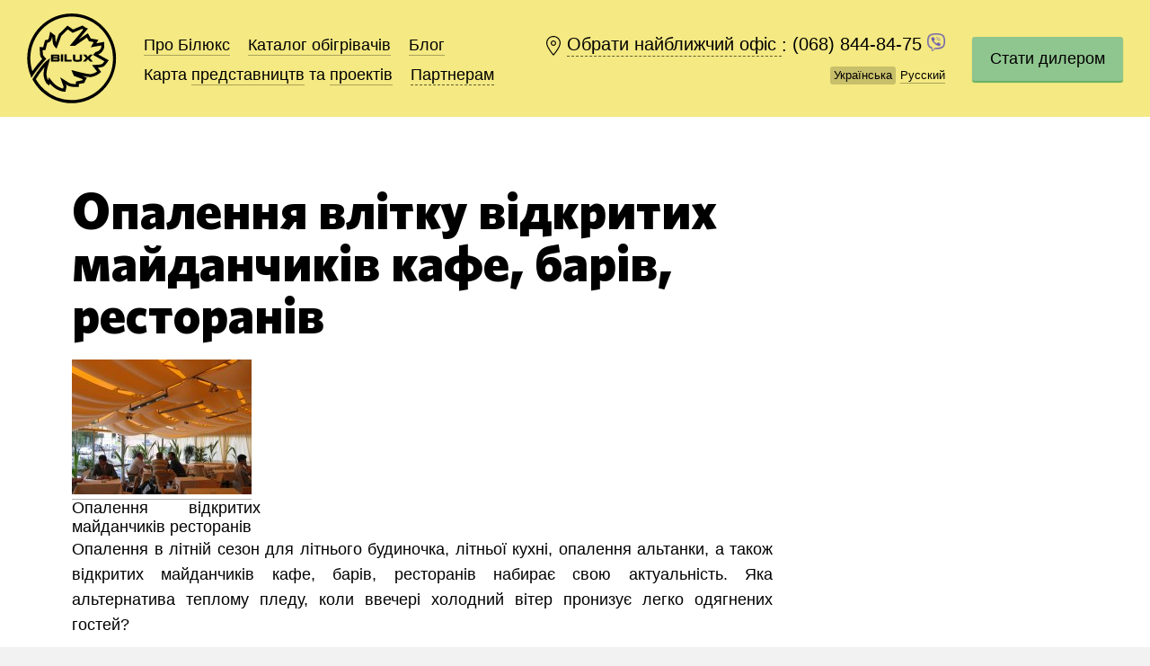

--- FILE ---
content_type: text/html; charset=UTF-8
request_url: https://bilux.ua/heating-summer-open-areas-cafe-bar-restaurant-ukr/
body_size: 13599
content:
<!DOCTYPE html>
<html lang="uk"  class="fonts-loaded">
  <head>
 
    <meta charset="UTF-8">
    <meta content="width=device-width, initial-scale=1" name="viewport">
    <title>Опалення влітку відкритих майданчиків кафе, барів, ресторанів - Переворот в опаленні - BILUXПереворот в опаленні &#8211; BILUX</title>
    <link rel="pingback" href="https://bilux.ua/xmlrpc.php">
    <link rel="stylesheet" href="https://bilux.ua/wp-content/themes/bilux-backend/assets/css/style.css?v=251016174930">
    <link rel="stylesheet" href="https://bilux.ua/wp-content/themes/bilux-backend/assets/css/map.css?v=181008100505">
    <link rel="stylesheet" href="https://bilux.ua/wp-content/themes/bilux-backend/style.css?v=200308171202">

    

    <meta name='robots' content='index, follow, max-image-preview:large, max-snippet:-1, max-video-preview:-1' />
	<style>img:is([sizes="auto" i], [sizes^="auto," i]) { contain-intrinsic-size: 3000px 1500px }</style>
	
	<!-- This site is optimized with the Yoast SEO plugin v26.7 - https://yoast.com/wordpress/plugins/seo/ -->
	<link rel="canonical" href="https://bilux.ua/heating-summer-open-areas-cafe-bar-restaurant-ukr/" />
	<meta property="og:locale" content="uk_UA" />
	<meta property="og:type" content="article" />
	<meta property="og:title" content="Опалення влітку відкритих майданчиків кафе, барів, ресторанів - Переворот в опаленні - BILUX" />
	<meta property="og:description" content="Опалення відкритих майданчиків ресторанів Опалення в літній сезон для літнього будиночка, літньої кухні, опалення альтанки, а також відкритих майданчиків кафе, барів, ресторанів набирає свою актуальність. Яка альтернатива теплому пледу, коли ввечері холодний вітер пронизує легко одягнених гостей? Один з ефективних методів вуличного опалення &#8211; це інфрачервоні обігрівачі для відкритих майданчиків, які застосовуються для опалення відритих [&hellip;]" />
	<meta property="og:url" content="https://bilux.ua/heating-summer-open-areas-cafe-bar-restaurant-ukr/" />
	<meta property="og:site_name" content="Переворот в опаленні - BILUX" />
	<meta property="article:publisher" content="https://www.facebook.com/Bilux2005" />
	<meta property="article:published_time" content="2016-08-23T06:13:18+00:00" />
	<meta property="article:modified_time" content="2017-09-11T09:35:23+00:00" />
	<meta property="og:image" content="https://bilux.ua/wp-content/uploads/2012/04/otoplenie-letom.jpg" />
	<meta name="author" content="OLEG LYTVYNOV" />
	<meta name="twitter:card" content="summary_large_image" />
	<meta name="twitter:label1" content="Написано" />
	<meta name="twitter:data1" content="OLEG LYTVYNOV" />
	<script type="application/ld+json" class="yoast-schema-graph">{"@context":"https://schema.org","@graph":[{"@type":"Article","@id":"https://bilux.ua/heating-summer-open-areas-cafe-bar-restaurant-ukr/#article","isPartOf":{"@id":"https://bilux.ua/heating-summer-open-areas-cafe-bar-restaurant-ukr/"},"author":{"name":"OLEG LYTVYNOV","@id":"https://bilux.ua/#/schema/person/fdc15dafbe4dc063f7dbcfab2953b94b"},"headline":"Опалення влітку відкритих майданчиків кафе, барів, ресторанів","datePublished":"2016-08-23T06:13:18+00:00","dateModified":"2017-09-11T09:35:23+00:00","mainEntityOfPage":{"@id":"https://bilux.ua/heating-summer-open-areas-cafe-bar-restaurant-ukr/"},"wordCount":113,"commentCount":0,"articleSection":["Блог (укр)"],"inLanguage":"uk","potentialAction":[{"@type":"CommentAction","name":"Comment","target":["https://bilux.ua/heating-summer-open-areas-cafe-bar-restaurant-ukr/#respond"]}]},{"@type":"WebPage","@id":"https://bilux.ua/heating-summer-open-areas-cafe-bar-restaurant-ukr/","url":"https://bilux.ua/heating-summer-open-areas-cafe-bar-restaurant-ukr/","name":"Опалення влітку відкритих майданчиків кафе, барів, ресторанів - Переворот в опаленні - BILUX","isPartOf":{"@id":"https://bilux.ua/#website"},"datePublished":"2016-08-23T06:13:18+00:00","dateModified":"2017-09-11T09:35:23+00:00","author":{"@id":"https://bilux.ua/#/schema/person/fdc15dafbe4dc063f7dbcfab2953b94b"},"breadcrumb":{"@id":"https://bilux.ua/heating-summer-open-areas-cafe-bar-restaurant-ukr/#breadcrumb"},"inLanguage":"uk","potentialAction":[{"@type":"ReadAction","target":["https://bilux.ua/heating-summer-open-areas-cafe-bar-restaurant-ukr/"]}]},{"@type":"BreadcrumbList","@id":"https://bilux.ua/heating-summer-open-areas-cafe-bar-restaurant-ukr/#breadcrumb","itemListElement":[{"@type":"ListItem","position":1,"name":"Главная страница","item":"https://bilux.ua/"},{"@type":"ListItem","position":2,"name":"Блог (укр)","item":"https://bilux.ua/category/blog-ua/"},{"@type":"ListItem","position":3,"name":"Опалення влітку відкритих майданчиків кафе, барів, ресторанів"}]},{"@type":"WebSite","@id":"https://bilux.ua/#website","url":"https://bilux.ua/","name":"Переворот в опаленні - BILUX","description":"Ми допомагаємо людям і організаціям усього світу економити енергію, заробляти та берегти планету впроваджуючи переворот в опаленні.","potentialAction":[{"@type":"SearchAction","target":{"@type":"EntryPoint","urlTemplate":"https://bilux.ua/?s={search_term_string}"},"query-input":{"@type":"PropertyValueSpecification","valueRequired":true,"valueName":"search_term_string"}}],"inLanguage":"uk"},{"@type":"Person","@id":"https://bilux.ua/#/schema/person/fdc15dafbe4dc063f7dbcfab2953b94b","name":"OLEG LYTVYNOV","image":{"@type":"ImageObject","inLanguage":"uk","@id":"https://bilux.ua/#/schema/person/image/","url":"https://secure.gravatar.com/avatar/38c36061f7e3095524eb0e34aac4effe47b773025cd0c019b1c95cefc6fa3e34?s=96&d=mm&r=g","contentUrl":"https://secure.gravatar.com/avatar/38c36061f7e3095524eb0e34aac4effe47b773025cd0c019b1c95cefc6fa3e34?s=96&d=mm&r=g","caption":"OLEG LYTVYNOV"},"url":"https://bilux.ua/author/ceo/"}]}</script>
	<!-- / Yoast SEO plugin. -->


<link rel="alternate" type="application/rss+xml" title="Переворот в опаленні - BILUX &raquo; Опалення влітку відкритих майданчиків кафе, барів, ресторанів Канал коментарів" href="https://bilux.ua/heating-summer-open-areas-cafe-bar-restaurant-ukr/feed/" />
<script type="text/javascript">
/* <![CDATA[ */
window._wpemojiSettings = {"baseUrl":"https:\/\/s.w.org\/images\/core\/emoji\/16.0.1\/72x72\/","ext":".png","svgUrl":"https:\/\/s.w.org\/images\/core\/emoji\/16.0.1\/svg\/","svgExt":".svg","source":{"concatemoji":"https:\/\/bilux.ua\/wp-includes\/js\/wp-emoji-release.min.js?ver=6.8.3"}};
/*! This file is auto-generated */
!function(s,n){var o,i,e;function c(e){try{var t={supportTests:e,timestamp:(new Date).valueOf()};sessionStorage.setItem(o,JSON.stringify(t))}catch(e){}}function p(e,t,n){e.clearRect(0,0,e.canvas.width,e.canvas.height),e.fillText(t,0,0);var t=new Uint32Array(e.getImageData(0,0,e.canvas.width,e.canvas.height).data),a=(e.clearRect(0,0,e.canvas.width,e.canvas.height),e.fillText(n,0,0),new Uint32Array(e.getImageData(0,0,e.canvas.width,e.canvas.height).data));return t.every(function(e,t){return e===a[t]})}function u(e,t){e.clearRect(0,0,e.canvas.width,e.canvas.height),e.fillText(t,0,0);for(var n=e.getImageData(16,16,1,1),a=0;a<n.data.length;a++)if(0!==n.data[a])return!1;return!0}function f(e,t,n,a){switch(t){case"flag":return n(e,"\ud83c\udff3\ufe0f\u200d\u26a7\ufe0f","\ud83c\udff3\ufe0f\u200b\u26a7\ufe0f")?!1:!n(e,"\ud83c\udde8\ud83c\uddf6","\ud83c\udde8\u200b\ud83c\uddf6")&&!n(e,"\ud83c\udff4\udb40\udc67\udb40\udc62\udb40\udc65\udb40\udc6e\udb40\udc67\udb40\udc7f","\ud83c\udff4\u200b\udb40\udc67\u200b\udb40\udc62\u200b\udb40\udc65\u200b\udb40\udc6e\u200b\udb40\udc67\u200b\udb40\udc7f");case"emoji":return!a(e,"\ud83e\udedf")}return!1}function g(e,t,n,a){var r="undefined"!=typeof WorkerGlobalScope&&self instanceof WorkerGlobalScope?new OffscreenCanvas(300,150):s.createElement("canvas"),o=r.getContext("2d",{willReadFrequently:!0}),i=(o.textBaseline="top",o.font="600 32px Arial",{});return e.forEach(function(e){i[e]=t(o,e,n,a)}),i}function t(e){var t=s.createElement("script");t.src=e,t.defer=!0,s.head.appendChild(t)}"undefined"!=typeof Promise&&(o="wpEmojiSettingsSupports",i=["flag","emoji"],n.supports={everything:!0,everythingExceptFlag:!0},e=new Promise(function(e){s.addEventListener("DOMContentLoaded",e,{once:!0})}),new Promise(function(t){var n=function(){try{var e=JSON.parse(sessionStorage.getItem(o));if("object"==typeof e&&"number"==typeof e.timestamp&&(new Date).valueOf()<e.timestamp+604800&&"object"==typeof e.supportTests)return e.supportTests}catch(e){}return null}();if(!n){if("undefined"!=typeof Worker&&"undefined"!=typeof OffscreenCanvas&&"undefined"!=typeof URL&&URL.createObjectURL&&"undefined"!=typeof Blob)try{var e="postMessage("+g.toString()+"("+[JSON.stringify(i),f.toString(),p.toString(),u.toString()].join(",")+"));",a=new Blob([e],{type:"text/javascript"}),r=new Worker(URL.createObjectURL(a),{name:"wpTestEmojiSupports"});return void(r.onmessage=function(e){c(n=e.data),r.terminate(),t(n)})}catch(e){}c(n=g(i,f,p,u))}t(n)}).then(function(e){for(var t in e)n.supports[t]=e[t],n.supports.everything=n.supports.everything&&n.supports[t],"flag"!==t&&(n.supports.everythingExceptFlag=n.supports.everythingExceptFlag&&n.supports[t]);n.supports.everythingExceptFlag=n.supports.everythingExceptFlag&&!n.supports.flag,n.DOMReady=!1,n.readyCallback=function(){n.DOMReady=!0}}).then(function(){return e}).then(function(){var e;n.supports.everything||(n.readyCallback(),(e=n.source||{}).concatemoji?t(e.concatemoji):e.wpemoji&&e.twemoji&&(t(e.twemoji),t(e.wpemoji)))}))}((window,document),window._wpemojiSettings);
/* ]]> */
</script>
<style id='wp-emoji-styles-inline-css' type='text/css'>

	img.wp-smiley, img.emoji {
		display: inline !important;
		border: none !important;
		box-shadow: none !important;
		height: 1em !important;
		width: 1em !important;
		margin: 0 0.07em !important;
		vertical-align: -0.1em !important;
		background: none !important;
		padding: 0 !important;
	}
</style>
<link rel='stylesheet' id='wp-block-library-css' href='https://bilux.ua/wp-includes/css/dist/block-library/style.min.css?ver=6.8.3' type='text/css' media='all' />
<style id='classic-theme-styles-inline-css' type='text/css'>
/*! This file is auto-generated */
.wp-block-button__link{color:#fff;background-color:#32373c;border-radius:9999px;box-shadow:none;text-decoration:none;padding:calc(.667em + 2px) calc(1.333em + 2px);font-size:1.125em}.wp-block-file__button{background:#32373c;color:#fff;text-decoration:none}
</style>
<style id='global-styles-inline-css' type='text/css'>
:root{--wp--preset--aspect-ratio--square: 1;--wp--preset--aspect-ratio--4-3: 4/3;--wp--preset--aspect-ratio--3-4: 3/4;--wp--preset--aspect-ratio--3-2: 3/2;--wp--preset--aspect-ratio--2-3: 2/3;--wp--preset--aspect-ratio--16-9: 16/9;--wp--preset--aspect-ratio--9-16: 9/16;--wp--preset--color--black: #000000;--wp--preset--color--cyan-bluish-gray: #abb8c3;--wp--preset--color--white: #ffffff;--wp--preset--color--pale-pink: #f78da7;--wp--preset--color--vivid-red: #cf2e2e;--wp--preset--color--luminous-vivid-orange: #ff6900;--wp--preset--color--luminous-vivid-amber: #fcb900;--wp--preset--color--light-green-cyan: #7bdcb5;--wp--preset--color--vivid-green-cyan: #00d084;--wp--preset--color--pale-cyan-blue: #8ed1fc;--wp--preset--color--vivid-cyan-blue: #0693e3;--wp--preset--color--vivid-purple: #9b51e0;--wp--preset--gradient--vivid-cyan-blue-to-vivid-purple: linear-gradient(135deg,rgba(6,147,227,1) 0%,rgb(155,81,224) 100%);--wp--preset--gradient--light-green-cyan-to-vivid-green-cyan: linear-gradient(135deg,rgb(122,220,180) 0%,rgb(0,208,130) 100%);--wp--preset--gradient--luminous-vivid-amber-to-luminous-vivid-orange: linear-gradient(135deg,rgba(252,185,0,1) 0%,rgba(255,105,0,1) 100%);--wp--preset--gradient--luminous-vivid-orange-to-vivid-red: linear-gradient(135deg,rgba(255,105,0,1) 0%,rgb(207,46,46) 100%);--wp--preset--gradient--very-light-gray-to-cyan-bluish-gray: linear-gradient(135deg,rgb(238,238,238) 0%,rgb(169,184,195) 100%);--wp--preset--gradient--cool-to-warm-spectrum: linear-gradient(135deg,rgb(74,234,220) 0%,rgb(151,120,209) 20%,rgb(207,42,186) 40%,rgb(238,44,130) 60%,rgb(251,105,98) 80%,rgb(254,248,76) 100%);--wp--preset--gradient--blush-light-purple: linear-gradient(135deg,rgb(255,206,236) 0%,rgb(152,150,240) 100%);--wp--preset--gradient--blush-bordeaux: linear-gradient(135deg,rgb(254,205,165) 0%,rgb(254,45,45) 50%,rgb(107,0,62) 100%);--wp--preset--gradient--luminous-dusk: linear-gradient(135deg,rgb(255,203,112) 0%,rgb(199,81,192) 50%,rgb(65,88,208) 100%);--wp--preset--gradient--pale-ocean: linear-gradient(135deg,rgb(255,245,203) 0%,rgb(182,227,212) 50%,rgb(51,167,181) 100%);--wp--preset--gradient--electric-grass: linear-gradient(135deg,rgb(202,248,128) 0%,rgb(113,206,126) 100%);--wp--preset--gradient--midnight: linear-gradient(135deg,rgb(2,3,129) 0%,rgb(40,116,252) 100%);--wp--preset--font-size--small: 13px;--wp--preset--font-size--medium: 20px;--wp--preset--font-size--large: 36px;--wp--preset--font-size--x-large: 42px;--wp--preset--spacing--20: 0.44rem;--wp--preset--spacing--30: 0.67rem;--wp--preset--spacing--40: 1rem;--wp--preset--spacing--50: 1.5rem;--wp--preset--spacing--60: 2.25rem;--wp--preset--spacing--70: 3.38rem;--wp--preset--spacing--80: 5.06rem;--wp--preset--shadow--natural: 6px 6px 9px rgba(0, 0, 0, 0.2);--wp--preset--shadow--deep: 12px 12px 50px rgba(0, 0, 0, 0.4);--wp--preset--shadow--sharp: 6px 6px 0px rgba(0, 0, 0, 0.2);--wp--preset--shadow--outlined: 6px 6px 0px -3px rgba(255, 255, 255, 1), 6px 6px rgba(0, 0, 0, 1);--wp--preset--shadow--crisp: 6px 6px 0px rgba(0, 0, 0, 1);}:where(.is-layout-flex){gap: 0.5em;}:where(.is-layout-grid){gap: 0.5em;}body .is-layout-flex{display: flex;}.is-layout-flex{flex-wrap: wrap;align-items: center;}.is-layout-flex > :is(*, div){margin: 0;}body .is-layout-grid{display: grid;}.is-layout-grid > :is(*, div){margin: 0;}:where(.wp-block-columns.is-layout-flex){gap: 2em;}:where(.wp-block-columns.is-layout-grid){gap: 2em;}:where(.wp-block-post-template.is-layout-flex){gap: 1.25em;}:where(.wp-block-post-template.is-layout-grid){gap: 1.25em;}.has-black-color{color: var(--wp--preset--color--black) !important;}.has-cyan-bluish-gray-color{color: var(--wp--preset--color--cyan-bluish-gray) !important;}.has-white-color{color: var(--wp--preset--color--white) !important;}.has-pale-pink-color{color: var(--wp--preset--color--pale-pink) !important;}.has-vivid-red-color{color: var(--wp--preset--color--vivid-red) !important;}.has-luminous-vivid-orange-color{color: var(--wp--preset--color--luminous-vivid-orange) !important;}.has-luminous-vivid-amber-color{color: var(--wp--preset--color--luminous-vivid-amber) !important;}.has-light-green-cyan-color{color: var(--wp--preset--color--light-green-cyan) !important;}.has-vivid-green-cyan-color{color: var(--wp--preset--color--vivid-green-cyan) !important;}.has-pale-cyan-blue-color{color: var(--wp--preset--color--pale-cyan-blue) !important;}.has-vivid-cyan-blue-color{color: var(--wp--preset--color--vivid-cyan-blue) !important;}.has-vivid-purple-color{color: var(--wp--preset--color--vivid-purple) !important;}.has-black-background-color{background-color: var(--wp--preset--color--black) !important;}.has-cyan-bluish-gray-background-color{background-color: var(--wp--preset--color--cyan-bluish-gray) !important;}.has-white-background-color{background-color: var(--wp--preset--color--white) !important;}.has-pale-pink-background-color{background-color: var(--wp--preset--color--pale-pink) !important;}.has-vivid-red-background-color{background-color: var(--wp--preset--color--vivid-red) !important;}.has-luminous-vivid-orange-background-color{background-color: var(--wp--preset--color--luminous-vivid-orange) !important;}.has-luminous-vivid-amber-background-color{background-color: var(--wp--preset--color--luminous-vivid-amber) !important;}.has-light-green-cyan-background-color{background-color: var(--wp--preset--color--light-green-cyan) !important;}.has-vivid-green-cyan-background-color{background-color: var(--wp--preset--color--vivid-green-cyan) !important;}.has-pale-cyan-blue-background-color{background-color: var(--wp--preset--color--pale-cyan-blue) !important;}.has-vivid-cyan-blue-background-color{background-color: var(--wp--preset--color--vivid-cyan-blue) !important;}.has-vivid-purple-background-color{background-color: var(--wp--preset--color--vivid-purple) !important;}.has-black-border-color{border-color: var(--wp--preset--color--black) !important;}.has-cyan-bluish-gray-border-color{border-color: var(--wp--preset--color--cyan-bluish-gray) !important;}.has-white-border-color{border-color: var(--wp--preset--color--white) !important;}.has-pale-pink-border-color{border-color: var(--wp--preset--color--pale-pink) !important;}.has-vivid-red-border-color{border-color: var(--wp--preset--color--vivid-red) !important;}.has-luminous-vivid-orange-border-color{border-color: var(--wp--preset--color--luminous-vivid-orange) !important;}.has-luminous-vivid-amber-border-color{border-color: var(--wp--preset--color--luminous-vivid-amber) !important;}.has-light-green-cyan-border-color{border-color: var(--wp--preset--color--light-green-cyan) !important;}.has-vivid-green-cyan-border-color{border-color: var(--wp--preset--color--vivid-green-cyan) !important;}.has-pale-cyan-blue-border-color{border-color: var(--wp--preset--color--pale-cyan-blue) !important;}.has-vivid-cyan-blue-border-color{border-color: var(--wp--preset--color--vivid-cyan-blue) !important;}.has-vivid-purple-border-color{border-color: var(--wp--preset--color--vivid-purple) !important;}.has-vivid-cyan-blue-to-vivid-purple-gradient-background{background: var(--wp--preset--gradient--vivid-cyan-blue-to-vivid-purple) !important;}.has-light-green-cyan-to-vivid-green-cyan-gradient-background{background: var(--wp--preset--gradient--light-green-cyan-to-vivid-green-cyan) !important;}.has-luminous-vivid-amber-to-luminous-vivid-orange-gradient-background{background: var(--wp--preset--gradient--luminous-vivid-amber-to-luminous-vivid-orange) !important;}.has-luminous-vivid-orange-to-vivid-red-gradient-background{background: var(--wp--preset--gradient--luminous-vivid-orange-to-vivid-red) !important;}.has-very-light-gray-to-cyan-bluish-gray-gradient-background{background: var(--wp--preset--gradient--very-light-gray-to-cyan-bluish-gray) !important;}.has-cool-to-warm-spectrum-gradient-background{background: var(--wp--preset--gradient--cool-to-warm-spectrum) !important;}.has-blush-light-purple-gradient-background{background: var(--wp--preset--gradient--blush-light-purple) !important;}.has-blush-bordeaux-gradient-background{background: var(--wp--preset--gradient--blush-bordeaux) !important;}.has-luminous-dusk-gradient-background{background: var(--wp--preset--gradient--luminous-dusk) !important;}.has-pale-ocean-gradient-background{background: var(--wp--preset--gradient--pale-ocean) !important;}.has-electric-grass-gradient-background{background: var(--wp--preset--gradient--electric-grass) !important;}.has-midnight-gradient-background{background: var(--wp--preset--gradient--midnight) !important;}.has-small-font-size{font-size: var(--wp--preset--font-size--small) !important;}.has-medium-font-size{font-size: var(--wp--preset--font-size--medium) !important;}.has-large-font-size{font-size: var(--wp--preset--font-size--large) !important;}.has-x-large-font-size{font-size: var(--wp--preset--font-size--x-large) !important;}
:where(.wp-block-post-template.is-layout-flex){gap: 1.25em;}:where(.wp-block-post-template.is-layout-grid){gap: 1.25em;}
:where(.wp-block-columns.is-layout-flex){gap: 2em;}:where(.wp-block-columns.is-layout-grid){gap: 2em;}
:root :where(.wp-block-pullquote){font-size: 1.5em;line-height: 1.6;}
</style>
<link rel="https://api.w.org/" href="https://bilux.ua/wp-json/" /><link rel="alternate" title="JSON" type="application/json" href="https://bilux.ua/wp-json/wp/v2/posts/10798" /><link rel="EditURI" type="application/rsd+xml" title="RSD" href="https://bilux.ua/xmlrpc.php?rsd" />
<meta name="generator" content="WordPress 6.8.3" />
<link rel="alternate" title="oEmbed (JSON)" type="application/json+oembed" href="https://bilux.ua/wp-json/oembed/1.0/embed?url=https%3A%2F%2Fbilux.ua%2Fheating-summer-open-areas-cafe-bar-restaurant-ukr%2F&#038;lang=ua" />
<link rel="alternate" title="oEmbed (XML)" type="text/xml+oembed" href="https://bilux.ua/wp-json/oembed/1.0/embed?url=https%3A%2F%2Fbilux.ua%2Fheating-summer-open-areas-cafe-bar-restaurant-ukr%2F&#038;format=xml&#038;lang=ua" />
    <link rel="shortcut icon" href="https://bilux.ua/wp-content/themes/bilux-backend/assets/img/favicons/favicon.ico" type="image/x-icon">
    <link rel="icon" href="https://bilux.ua/wp-content/themes/bilux-backend/assets/img/favicons/favicon.ico" type="image/x-icon">
    <link rel="apple-touch-icon" sizes="57x57" href="https://bilux.ua/wp-content/themes/bilux-backend/assets/img/favicons/apple-icon-57x57.png">
    <link rel="apple-touch-icon" sizes="60x60" href="https://bilux.ua/wp-content/themes/bilux-backend/assets/img/favicons/apple-icon-60x60.png">
    <link rel="apple-touch-icon" sizes="72x72" href="https://bilux.ua/wp-content/themes/bilux-backend/assets/img/favicons/apple-icon-72x72.png">
    <link rel="apple-touch-icon" sizes="76x76" href="https://bilux.ua/wp-content/themes/bilux-backend/assets/img/favicons/apple-icon-76x76.png">
    <link rel="apple-touch-icon" sizes="114x114" href="https://bilux.ua/wp-content/themes/bilux-backend/assets/img/favicons/apple-icon-114x114.png">
    <link rel="apple-touch-icon" sizes="120x120" href="https://bilux.ua/wp-content/themes/bilux-backend/assets/img/favicons/apple-icon-120x120.png">
    <link rel="apple-touch-icon" sizes="144x144" href="https://bilux.ua/wp-content/themes/bilux-backend/assets/img/favicons/apple-icon-144x144.png">
    <link rel="apple-touch-icon" sizes="152x152" href="https://bilux.ua/wp-content/themes/bilux-backend/assets/img/favicons/apple-icon-152x152.png">
    <link rel="apple-touch-icon" sizes="180x180" href="https://bilux.ua/wp-content/themes/bilux-backend/assets/img/favicons/apple-icon-180x180.png">
    <link rel="icon" type="image/png" sizes="192x192"  href="https://bilux.ua/wp-content/themes/bilux-backend/assets/img/favicons/android-icon-192x192.png">
    <link rel="icon" type="image/png" sizes="32x32" href="https://bilux.ua/wp-content/themes/bilux-backend/assets/img/favicons/favicon-32x32.png">
    <link rel="icon" type="image/png" sizes="96x96" href="https://bilux.ua/wp-content/themes/bilux-backend/assets/img/favicons/favicon-96x96.png">
    <link rel="icon" type="image/png" sizes="16x16" href="https://bilux.ua/wp-content/themes/bilux-backend/assets/img/favicons/favicon-16x16.png">
    <link rel="manifest" href="https://bilux.ua/wp-content/themes/bilux-backend/assets/img/favicons/manifest.json">
    <meta name="msapplication-TileColor" content="#ffffff">
    <meta name="msapplication-TileImage" content="https://bilux.ua/wp-content/themes/bilux-backend/assets/img/favicons/ms-icon-144x144.png">
    <meta name="theme-color" content="#ffffff">
    <meta name="msapplication-config" content="https://bilux.ua/wp-content/themes/bilux-backend/assets/img/favicons/browserconfig.xml" />
		<style type="text/css" id="wp-custom-css">
			/*
Здесь можно добавить ваши CSS-стили.

Нажмите на значок помощи выше, чтобы узнать больше.
*/
.seo-block__text{
    white-space: pre-line;
}

@media screen and (max-width: 500px) {
    .header__city {
      display: block !important;
    }
	.js-city-box-open{
		   margin-left: 24px;
   }
	.js-l-phone-number{
		display: block;
		margin-top:5px;
	}
}		</style>
		
        <meta property="og:url" content="https://bilux.ua/heating-summer-open-areas-cafe-bar-restaurant-ukr/"/>
	<meta property="og:image" content="https://bilux.ua/wp-content/themes/bilux-backend/assets/img/favicons/favicon.ico" />

<!-- Google tag (gtag.js) --> <script async src="https://www.googletagmanager.com/gtag/js?id=AW-843959428"></script> <script> window.dataLayer = window.dataLayer || []; function gtag(){dataLayer.push(arguments);} gtag('js', new Date()); gtag('config', 'AW-843959428'); </script> 
<!-- Google Tag Manager old -->
<script>(function(w,d,s,l,i){w[l]=w[l]||[];w[l].push({'gtm.start':
new Date().getTime(),event:'gtm.js'});var f=d.getElementsByTagName(s)[0],
j=d.createElement(s),dl=l!='dataLayer'?'&l='+l:'';j.async=true;j.src=
'https://www.googletagmanager.com/gtm.js?id='+i+dl;f.parentNode.insertBefore(j,f);
})(window,document,'script','dataLayer','GTM-MRC27M');</script>
<!-- End Google Tag Manager -->

<!-- Facebook Pixel Code -->
<script>
/*!function(f,b,e,v,n,t,s)
{if(f.fbq)return;n=f.fbq=function(){n.callMethod?
n.callMethod.apply(n,arguments):n.queue.push(arguments)};
if(!f._fbq)f._fbq=n;n.push=n;n.loaded=!0;n.version='2.0';
n.queue=[];t=b.createElement(e);t.async=!0;
t.src=v;s=b.getElementsByTagName(e)[0];
s.parentNode.insertBefore(t,s)}(window,document,'script',
'https://connect.facebook.net/en_US/fbevents.js');
 fbq('init', '1741404469467582'); 
fbq('track', 'PageView');*/
</script>
<!-- End Facebook Pixel Code -->
<link rel='stylesheet' id='load-fa-css'  href='https://maxcdn.bootstrapcdn.com/font-awesome/4.6.3/css/font-awesome.min.css?ver=4.9.8' type='text/css' media='all' />

  </head>
  <body data-default-city="city-58c0fd499ef12">

<!-- Load Facebook SDK for JavaScript -->
<div id="fb-root"></div>
<script>
window.fbAsyncInit = function() {
  FB.init({
    xfbml : true,
    version : 'v3.3'
  });
  FB.Event.subscribe('customerchat.dialogShow',
    function () {
      dataLayer.push({ "event": "fbchat", "eventCategory": "messenger", "eventAction": "open", "eventLabel": "{{Page Path}}" });
    }
  );
};
 
(function(d, s, id) {
var js, fjs = d.getElementsByTagName(s)[0];
if (d.getElementById(id)) return;
js = d.createElement(s); js.id = id;
js.src = 'https://connect.facebook.net/ru_RU/sdk/xfbml.customerchat.js';
fjs.parentNode.insertBefore(js, fjs);
}(document, 'script', 'facebook-jssdk'));</script>
 
<!-- Your customer chat code -->
<div class="fb-customerchat"
attribution=setup_tool
page_id="108920325856900"
theme_color="#ffc300"
logged_in_greeting="Вітаємо! Ми завжди раді вам допомогти й чекаємо на зворотний зв'язок. Бережіть себе!"
logged_out_greeting="Вітаємо! Ми завжди раді вам допомогти й чекаємо на зворотний зв'язок. Бережіть себе!">
</div>

<!-- Google Tag Manager (noscript) -->
<noscript><iframe src="https://www.googletagmanager.com/ns.html?id=GTM-MRC27M"
height="0" width="0" style="display:none;visibility:hidden"></iframe></noscript>
<!-- End Google Tag Manager (noscript) -->
  
    <div class="popup-bg"></div>
    <div class="wrapper">
      <div class="city-bar white-links js-city-bar">
        <div class="city-bar__container">
          <p class="city-bar__item city-bar__text"><span class="js-city-full">Киев</span>, вірно?</p><a class="city-bar__item dashed js-city-bar-close" href="#">Так</a><a class="city-bar__item dashed js-city-box-open" href="#">Ні, та ви що</a><a class="city-bar__close js-city-bar-close" href="#">Закрыть</a>
        </div>
        <div class="city-bar__helper"></div>
      </div>
    </div>
    <div class="wrapper js-main-wrapper">
        <header class="header js-header-fixed  header__header-inner">
        <div class="header__logo header__logo--show"><a href="https://bilux.ua/">На главную</a></div>
        <div class="header__mobile-menu-button js-mobile-menu-open"></div>
        <nav class="header__menu">
          <ul class="links">
            <li class="links__item"><a href="https://bilux.ua/">Про Білюкс</a></li><li class="links__item"><a href="https://bilux.ua/category/catalog-ua/">Каталог<span class="mobile-hide hide-for-long-name-city"> обігрівачів</span></a></li><li class="links__item"><a href="https://bilux.ua/category/blog-ua/">Блог</a></li><li class="links__item">Карта <a href="https://bilux.ua/category/offices-ua/">представництв</a> та <a href="https://bilux.ua/category/projects-ua/">проектів</a></li>            <li class="links__item dropdown js-dropdown"><a class="dashed js-dropdown-open" href="#">Партнерам</a>
              <div class="dropdown__container">
                <p class="dropdown__title">Партнерам</p>
                <ul class="dropdown__list white-links">
                  <li class="dropdown__item"><a href="https://docs.google.com/spreadsheet/pub?key=0AgEm9c7PUGLhdEk2em1QVTcxd2lhQXBUTEYxSEFSWEE&output=pdf">Актуальний прайс</a></li>
                  <li class="dropdown__item"><a href="/calculator/">Онлайн-розрахунок</a></li>

  <li class="dropdown__item"><a href="/ua/guarantee-bilux-ukr/">Гарантія</a></li>

                  <li class="dropdown__item"><a href="/wp-admin">Особистий кабінет</a></li>
                </ul>
              </div>
            </li>          </ul>
        </nav>
        <div class="header__city-lang">
          <div class="header__city">
			<a class="header__city-link dashed js-city-box-open" href="#">
				<span class="js-city">Киев</span>
			</a>: 
			<a class="no-border no-br no-hover js-l-phone-number" href="tel:+380688448475">
				(068) 844-84-75			</a> 
			<a class="no-border no-br no-hover hover js-v-viber-number" href="380688448475380688448475">
              <img width="20" height="20" src="https://bilux.ua/wp-content/themes/bilux-backend/assets/img/viber-viber.png" alt="viber">
			</a>
          </div>
          <ul class="header__lang links links--small">
            <li class="links__item links__item--current"><span>Українська</span></li><li class="links__item links__item--current"><a href="https://bilux.ua/ru/">Русский</a></li>              <!--<li class="links__item"><a href="#">In English</a></li>-->
          </ul>
        </div>

                <div class="header__partner"><a class="button" href="/ua/dealership/ ">Cтати дилером</a></div>
                        <nav class="mobile-menu js-mobile-menu">
          <ul class="mobile-menu__list">
            <li class="mobile-menu__item"><li class="mobile-menu__item"><a href="https://bilux.ua/">Про Білюкс</a></li></li><li class="mobile-menu__item"><a href="https://bilux.ua/category/catalog-ua/">Каталог</a></li><li class="mobile-menu__item"><a href="https://bilux.ua/category/offices-ua/">Представництва</a></li><li class="mobile-menu__item"><a href="https://bilux.ua/category/projects-ua/">Проекти</a></li><li class="mobile-menu__item"><a href="https://bilux.ua/category/blog-ua/">Блог</a></li>            <li class="mobile-menu__item dropdown js-dropdown-mob"><a class="dashed js-dropdown-mob-open" href="#">Дилерам</a>
              <div class="dropdown__container">
                <p class="dropdown__title">Дилерам</p>
                <ul class="dropdown__list white-links">
                  <li class="dropdown__item"><a href="https://docs.google.com/spreadsheet/pub?key=0AgEm9c7PUGLhdEk2em1QVTcxd2lhQXBUTEYxSEFSWEE&output=pdf">Актуальний прайс</a></li>
                  <li class="dropdown__item"><a href="/calculator/">Онлайн-розрахунок</a></li>
                  <li class="dropdown__item"><a href="/wp-admin">Особистий кабінет</a></li>
                </ul>
              </div>
            </li>          </ul>
          <ul class="links links--small mobile-menu__lang">
            <li class="links__item links__item--current mobile-menu__lang-item"><span>Українською</span></li>
                        <li class="links__item links__item--current mobile-menu__lang-item"><a href="https://bilux.ua/ru/">По-русски</a></li>            <li class="links__item"><a href="https://bilux.tech/en/">In English</a></li>
          </ul>
        </nav>
      </header>
      <section class="blog">

        <div class="blog__inner">
            <article class="blog-post">
            <div class="blog-post__header">
                              <h1>Опалення влітку відкритих майданчиків кафе, барів, ресторанів</h1>
                          </div>
            <div class="blog-post__body"><div class="mceTemp" style="text-align: justify;"></div>
<div class="mceTemp" style="text-align: justify;">
<dl id="attachment_2236" class="wp-caption alignleft" style="width: 210px;">
<dt class="wp-caption-dt"><a href="//bilux.ua/wp-content/uploads/2012/04/otoplenie-letom.jpg"><img decoding="async" class=" wp-image-2236 " title="Опалення влітку" src="/wp-content/uploads/2012/04/otoplenie-letom.jpg" alt="Опалення літнього будиночка" width="200" height="150" /></a></dt>
<dd class="wp-caption-dd">Опалення відкритих майданчиків ресторанів</dd>
</dl>
</div>
<p style="text-align: justify;">Опалення в літній сезон для літнього будиночка, літньої кухні, опалення альтанки, а також відкритих майданчиків кафе, барів, ресторанів набирає свою актуальність. Яка альтернатива теплому пледу, коли ввечері холодний вітер пронизує легко одягнених гостей?</p>
<p style="text-align: justify;">Один з ефективних методів вуличного опалення <strong>&#8211; це інфрачервоні обігрівачі для відкритих майданчиків,</strong> які застосовуються для опалення відритих веранд ресторанів, дачних альтанок. Інфрачервоні вуличні обігрівачі забезпечують комфортне тепло на веранді восени або навесні, а якщо вона засклена то і взимку. Ці моделі електричних інфрачервоних стельових обігрівачів є інфрачервоний обігрівач з відкритим ТЕНом, який при роботі має температуру на поверхні до 600 градусів Цельсія. Застосовується для опалення відкритих веранд, відкритих майданчиків.<span id="more-10798"></span></p>
<table width="97%" border="0" align="center">
<tbody>
<tr>
<td valign="top" width="10"><a href="//bilux.ua/wp-content/uploads/2012/04/outdoor_heater.jpg"><img fetchpriority="high" decoding="async" class="wp-image-2241 alignleft" title="Вуличні обігрівачі" src="/wp-content/uploads/2012/04/outdoor_heater.jpg" alt=Опалення літніх майданчиків" width="557" height="185" /></a><a href="//bilux.ua/wp-content/uploads/2012/04/outdoor_heater.jpg"><img decoding="async" class="size-thumbnail wp-image-2241 alignleft" title="Вуличні обігрівачі" src="/wp-content/uploads/2012/04/outdoor_heater-150x150.jpg" alt="Опалення літніх майданчиків" width="150" height="150" /></a><strong>Інфрачервоний обігрівач для вулиці 1500 Вт</strong> <strong>Потужність (Вт)</strong> 1500<br />
<strong>Напруга</strong> 220 В<br />
<strong>Габарити (мм)</strong> 1550/110/70<br />
<strong>Вага</strong> 3,5 кг<br />
<strong>Ціна: 1790 грн.</strong><br />
Гарантія <strong>1 рік</strong></td>
<td valign="top"><span style="color: #000000;"><strong><br />
</strong></span></td>
</tr>
</tbody>
</table>
<table width="97%" border="0" align="center">
<tbody>
<tr>
<td valign="top" width="10"><a href="//bilux.ua/wp-content/uploads/2012/04/outdoor_heater.jpg"><img loading="lazy" decoding="async" class="alignnone size-thumbnail wp-image-2241" title="Вуличні обігрівачі" src="/wp-content/uploads/2012/04/outdoor_heater-150x150.jpg" alt="Опалення літніх майданчиків" width="150" height="150" /></a></td>
<td valign="top"><strong>Інфрачервоний обігрівач для вулиці Потужність 2000 Вт</strong> <strong>Потужність (Вт)</strong> 2000<br />
<strong>Напруга</strong> 220 В<br />
<strong>Габарити (мм)</strong>1880/110/70/<br />
<strong>Вага</strong> 3,5 кг<br />
Ціна<strong>: 1990 грн</strong><br />
Гарантія <strong>1 рік</strong></td>
</tr>
</tbody>
</table>
<p>Фотогалерея &#8220;опалення влітку&#8221;</p>
<p><a href="//bilux.ua/wp-content/uploads/2012/04/otoplenie-ulici.png"><img loading="lazy" decoding="async" class="alignnone size-full wp-image-2730" title="Опалення вулиці" src="/wp-content/uploads/2012/04/otoplenie-ulici.png" alt="Опалення влітку" width="621" height="627" /></a></p>
</div>
            <div class="blog-post__meta">
              <div class="blog-post__date">23 Серпня 2016</div>
			  
            </div>
          </article>
            <div class="blog__pages">
                                  </div>
        </div>

<p style="margin-top:20px;" id="breadcrumbs"><span><span><a href="https://bilux.ua/">Главная страница</a></span> » <span><a href="https://bilux.ua/category/blog-ua/">Блог (укр)</a></span> » <span class="breadcrumb_last" aria-current="page">Опалення влітку відкритих майданчиків кафе, барів, ресторанів</span></span></p>
      </section>

      <footer class="footer white-links" id="footer">
        <div class="footer__citys" style="display:none;">
          <ul class="citys js-dealership-list">
            <li class="citys__item js-dealership-item" id="office-58c10f612a563">
                            <p class="citys__city">Київ</p>
                            <p class="citys__telephone">(068) 844-84-75</p>
                        </li><li class="citys__item js-dealership-item" id="office-58c8d607ca7f6">
                            <p class="citys__city">Харків</p>
                            <p class="citys__telephone">(066) 110-05 -50</p>
                        </li><li class="citys__item js-dealership-item" id="office-59147629c5635">
                            <p class="citys__city">Дніпро</p>
                            <p class="citys__telephone">(063) 969-11-85</p>
                        </li><li class="citys__item js-dealership-item" id="office-58c8d5c087e02">
                            <p class="citys__city">Одеса</p>
                            <p class="citys__telephone">(068) 844-84-75</p>
                        </li><li class="citys__item js-dealership-item" id="office-58c8d69624288">
                            <p class="citys__city">Івано-Франківськ</p>
                            <p class="citys__telephone">(096) 273-92-20 </p>
                        </li><li class="citys__item js-dealership-item" id="office-58c10e7bf1b9a">
                            <p class="citys__city">Львів</p>
                            <p class="citys__telephone">(095) 274-74-34</p>
                        </li><li class="citys__item js-dealership-item" id="office-5912d5964bee2">
                            <p class="citys__city">Хмельницький</p>
                            <p class="citys__telephone">(068) 844-84-75</p>
                        </li><li class="citys__item js-dealership-item" id="office-58c11029f2d2a">
                            <p class="citys__city">Вінница</p>
                            <p class="citys__telephone">(050) 640-35-81</p>
                        </li>          </ul>
        </div>
        <div class="footer__links">
          <ul class="links links--small-margin">
                        <li class="links__item"><a href="#" data-link="/bilyuks-panel-obigrivach-sistema-opalennya-dovgoxvilove-opalennya-stelove-opalennya/" class="seo-link">Енергозбереження</a></li><li class="links__item"><a href="#" 
data-link="/ua/questions-answers-ukr/" class="seo-link">Питання і відповіді</a></li>            <li class="links__item"><a href="#" data-link="/ua/sertifikats-uk/" class="seo-link">Сертифікати</a></li><li class="links__item"><a href="#" 
data-link="/ua/newmodels/" class="seo-link">Новинки</a></li>            <li class="links__item"><a href="#" data-link="/ua/akciya-perevorotvopalenni/" class="seo-link">Акції</a></li>            <li class="links__item"><a href="#" 
data-link="https://drive.google.com/drive/folders/1NXndwnruE6nGAB2jsNBkSt3usK9Fzk9j?usp=sharing " class="seo-link">Монтаж</a></li><li class="links__item"><a href="#" data-link="/ua/guarantee-bilux-ukr/" class="seo-link">Гарантії</a></li>            <li class="links__item"><a href="#" data-link="/ua/mission-strategy-uk/" class="seo-link">Місія і стратегія</a></li>			
			          </ul>
        </div>
        <div class="footer__social-codelnaya">
          <ul class="footer__social links links--small-margin">
            <li class="links__item links__item--icon"><a class="icon icon--text-hide" href="https://www.facebook.com/Bilux2005" target="_blank">Фейсбук<span class="icon__i icon__i--facebook"></span></a></li>
            <li class="links__item links__item--icon"><a class="icon icon--text-hide" href="https://twitter.com/Bilux2005" target="_blank">Твитер<span class="icon__i icon__i--twitter"></span></a></li>
            <li class="links__item links__item--icon"><a class="icon icon--text-hide" href="https://www.instagram.com/bilux2005" target="_blank">Инстаграм<span class="icon__i icon__i--instagram"></span></a></li>
            <li class="links__item links__item--icon"><a class="icon icon--text-hide" href="https://www.youtube.com/MrBilux" target="_blank">Ютуб<span class="icon__i icon__i--youtube"></span></a></li>
          </ul>
 <div class="footer__codelnaya"><a class="icon" href="#" data-link="http://codecode.ru" target="_blank">Зроблено в&nbsp;Кодельной<span class="icon__i icon__i--codelnaya"></span></a></div>
                 </div>
        <div>
          <p>Copyright © 2026 bilux.ua Всі права захищені. Будь-яке використання матеріалів допускається тільки за письмовою згодою власника ТМ BILUX.</p>
        </div>
      </footer>
    </div>
    <div class="blackout js-popup-close"></div>
    <div class="popup popup--city-box">
      <div class="close js-popup-close"></div>
      <div class="popup__body">
        <div class="city-box" id="js-city-box">
          <input class="city-box__header js-city-box-search" type="text" placeholder="Город…">
          <ul class="white-links city-box__list js-city-box-list">
            <li class="city-box__item" id="city-58c0fd499ef12"><a class="city-box__item-link js-city-box-item" href="#" onclick="geo.updateCity('city-58c0fd499ef12')">Київ</a></li><li class="city-box__item" id="city-58c8d50644c3d"><a class="city-box__item-link js-city-box-item" href="#" onclick="geo.updateCity('city-58c8d50644c3d')">Харків</a></li><li class="city-box__item" id="city-58c8d4f9284aa"><a class="city-box__item-link js-city-box-item" href="#" onclick="geo.updateCity('city-58c8d4f9284aa')">Одесса</a></li><li class="city-box__item" id="city-5914753fe51ae"><a class="city-box__item-link js-city-box-item" href="#" onclick="geo.updateCity('city-5914753fe51ae')">Дніпро</a></li><li class="city-box__item" id="city-58c8d53121e39"><a class="city-box__item-link js-city-box-item" href="#" onclick="geo.updateCity('city-58c8d53121e39')">Івано-Франківськ</a></li><li class="city-box__item" id="city-58c0fe7f74aa0"><a class="city-box__item-link js-city-box-item" href="#" onclick="geo.updateCity('city-58c0fe7f74aa0')">Львів</a></li><li class="city-box__item" id="city-5912d4d4826b0"><a class="city-box__item-link js-city-box-item" href="#" onclick="geo.updateCity('city-5912d4d4826b0')">Хмельницький</a></li><li class="city-box__item" id="city-58c10fb7b66b2"><a class="city-box__item-link js-city-box-item" href="#" onclick="geo.updateCity('city-58c10fb7b66b2')">Вінниця</a></li>          </ul>
          <p class="city-box__no-result city-box__no-result--hide">Нет представительства</p>
        </div>
      </div>
    </div>
    <script type="text/javascript">
    var data = {cities: [{"id":"city-58c0fd499ef12","name":"Київ","x":"50.45562516709819","y":"30.523704539550746"},{"id":"city-58c8d50644c3d","name":"Харків","x":"49.96386373658654","y":"36.259597789062454"},{"id":"city-58c8d4f9284aa","name":"Одесса","x":"46.43293259102175","y":"30.716995249999915"},{"id":"city-5914753fe51ae","name":"Дніпро","x":"48.500704277800416","y":"35.044653026746566"},{"id":"city-58c8d53121e39","name":"Івано-Франківськ","x":"48.922633","y":"24.71111700000006"},{"id":"city-58c0fe7f74aa0","name":"Львів","x":"49.84501110161029","y":"24.033187876953058"},{"id":"city-5912d4d4826b0","name":"Хмельницький","x":"49.40923516401504","y":"26.96138764501948"},{"id":"city-58c10fb7b66b2","name":"Вінниця","x":"49.23193771131765","y":"28.461708079589815"}],
                offices: [{"id":"office-58c10f612a563","cityID":"city-58c0fd499ef12","phone":"0688448475","viber":"380688448475"},{"id":"office-58c8d607ca7f6","cityID":"city-58c8d50644c3d","phone":"0661100550","viber":"+380661100550"},{"id":"office-59147629c5635","cityID":"city-5914753fe51ae","phone":"0639691185","viber":"+380639691185"},{"id":"office-58c8d5c087e02","cityID":"city-58c8d4f9284aa","phone":"0688448475","viber":"0688448475"},{"id":"office-58c8d69624288","cityID":"city-58c8d53121e39","phone":"0962739220","viber":"380962739220 "},{"id":"office-58c10e7bf1b9a","cityID":"city-58c0fe7f74aa0","phone":"0952747434","viber":"380952747434"},{"id":"office-5912d5964bee2","cityID":"city-5912d4d4826b0","phone":"0688448475","viber":"380688448475"},{"id":"office-58c11029f2d2a","cityID":"city-58c10fb7b66b2","phone":"0506403581","viber":"380506403581"}]};

    </script>
	
	
	
    <script src="https://code.jquery.com/jquery-3.0.0.min.js"></script>
    <script src="https://bilux.ua/wp-content/themes/bilux-backend/assets/js/vendors.js?v=200308171751"></script>
<script src="https://bilux.ua/wp-content/themes/bilux-backend/assets/js/scripts/infobox.js?v=181008100511"></script>
<script src="https://bilux.ua/wp-content/themes/bilux-backend/assets/js/scripts/blogSearch.js?v=241001153716"></script>
<script src="https://bilux.ua/wp-content/themes/bilux-backend/assets/js/scripts/cityBox.js?v=181008100511"></script>
<script src="https://bilux.ua/wp-content/themes/bilux-backend/assets/js/scripts/cityBoxSearch.js?v=181008100511"></script>
<script src="https://bilux.ua/wp-content/themes/bilux-backend/assets/js/scripts/cookie.js?v=181008100511"></script>
<script src="https://bilux.ua/wp-content/themes/bilux-backend/assets/js/scripts/dealerForm.js?v=240325185428"></script>
<script src="https://bilux.ua/wp-content/themes/bilux-backend/assets/js/scripts/dropdown.js?v=181008100511"></script>
<script src="https://bilux.ua/wp-content/themes/bilux-backend/assets/js/scripts/fotorama.js?v=181008100511"></script>
<script src="https://bilux.ua/wp-content/themes/bilux-backend/assets/js/scripts/geoLocation.js?v=240325183829"></script>
<script src="https://bilux.ua/wp-content/themes/bilux-backend/assets/js/scripts/hover.js?v=181008100511"></script>
<script src="https://bilux.ua/wp-content/themes/bilux-backend/assets/js/scripts/mapBox.js?v=230810201345"></script>
<script src="https://bilux.ua/wp-content/themes/bilux-backend/assets/js/scripts/mediumZoom.js?v=181008100511"></script>
<script src="https://bilux.ua/wp-content/themes/bilux-backend/assets/js/scripts/productCalc.js?v=201020000008"></script>
<script src="https://bilux.ua/wp-content/themes/bilux-backend/assets/js/scripts/productCarousel.js?v=181008100511"></script>
<script src="https://bilux.ua/wp-content/themes/bilux-backend/assets/js/scripts/smoothScroll.js?v=181008100511"></script>
<script src="https://bilux.ua/wp-content/themes/bilux-backend/assets/js/scripts/toAnchor.js?v=181115142719"></script>
    <script src="https://maps.googleapis.com/maps/api/js?key=AIzaSyCxTyghJovjGpURAQ09xzVUaH5OnB_U8PE&callback=initMap&libraries=places"></script>
    <script type="speculationrules">
{"prefetch":[{"source":"document","where":{"and":[{"href_matches":"\/*"},{"not":{"href_matches":["\/wp-*.php","\/wp-admin\/*","\/wp-content\/uploads\/*","\/wp-content\/*","\/wp-content\/plugins\/*","\/wp-content\/themes\/bilux-backend\/*","\/*\\?(.+)"]}},{"not":{"selector_matches":"a[rel~=\"nofollow\"]"}},{"not":{"selector_matches":".no-prefetch, .no-prefetch a"}}]},"eagerness":"conservative"}]}
</script>
      <script type="text/javascript">
          $(document).on('click', 'a.seo-link',function(){window.open($(this).data("link"),"_self");return false;});
      </script>
       <!-- <script type="text/javascript" data-cmp-ab="1" src="https://cdn.consentmanager.net/delivery/autoblocking/22556aecf186d.js" data-cmp-host="b.delivery.consentmanager.net" data-cmp-cdn="cdn.consentmanager.net" data-cmp-codesrc="0"></script> -->
<div class="popup popup--order-form">
  <div class="popup__body">
    <div class="order-form">
      <h3  style="font-size:50px" class="order-form__title">Замовлення консультації.</h3>
      <div class="order-form__price-label">
        <!--<div class="price-label price-label--big"> гривень</div>-->
        <div class="price-label price-label--big">Безкоштовно.</div>
      </div>
      <form class="zakaz-obogrevatelya">
        <div class="order-form__input-text">
          <input class="input-text  js-order-form-input" type="text" placeholder="Номер телефону">
          <input class="input-text hide-if-isset-current js-order-form-mail" type="text" placeholder="І-мейл"> 
<p class="hide-if-isset-current"><select class="input-text js-order-form-sity">

	<option value="" disabled selected>Область</option>
	<option value="АР Крим">АР Крим</option>
	<option value="Вінницька область">Вінницька область</option>
	<option value="Волинська область">Волинська область</option>
	<option value="Дніпропетровська область">Дніпропетровська область</option>
	<option value="Донецька область">Донецька область</option>
	<option value="Житомирська область">Житомирська область</option>
	<option value="Закарпатська область">Закарпатська область</option>
	<option value="Запорізька область">Запорізька область</option>
	<option value="Івано-Франківська область">Івано-Франківська область</option>
	<option value="Київська область">Київська область</option>
	<option value="Кіровоградська область">Кіровоградська область</option>
	<option value="Луганська область">Луганська область</option>
	<option value="Львівська область">Львівська область</option>
	<option value="Миколаївська область">Миколаївська область</option>
	<option value="Одеська область">Одеська область</option>
	<option value="Полтавська область">Полтавська область</option>
	<option value="Рівненська область">Рівненська область</option>
	<option value="Сумська область">Сумська область</option>
	<option value="Тернопільська область">Тернопільська область</option>
	<option value="Харківська область">Харківська область</option>
	<option value="Херсонська область">Херсонська область</option>
	<option value="Хмельницька область">Хмельницька область</option>
	<option value="Черкаська область">Черкаська область</option>
	<option value="Чернівецька область">Чернівецька область</option>
	<option value="Чернігівська область">Чернігівська область</option>
	  </select>
    </p>

        </div>
 
          <button class="button order-form__input-button js-order-form-send zakaz-button" style="min-width: 160px;"><span class="text">Замовити</span><span class="load"></span></button>

      </form>
      <p class="order-form__info">Наш представник зв'яжеться протягом робочого дня, з'ясує для якої будівлі необхідно опалення, зробить теплорозрахунок, прорахує вартість обладнання та монтажу.</p>
    </div>
  </div>
</div>
  <script defer src="https://static.cloudflareinsights.com/beacon.min.js/vcd15cbe7772f49c399c6a5babf22c1241717689176015" integrity="sha512-ZpsOmlRQV6y907TI0dKBHq9Md29nnaEIPlkf84rnaERnq6zvWvPUqr2ft8M1aS28oN72PdrCzSjY4U6VaAw1EQ==" data-cf-beacon='{"version":"2024.11.0","token":"7e66ca23554e4a2083ca28d6c143cb35","r":1,"server_timing":{"name":{"cfCacheStatus":true,"cfEdge":true,"cfExtPri":true,"cfL4":true,"cfOrigin":true,"cfSpeedBrain":true},"location_startswith":null}}' crossorigin="anonymous"></script>
</body>
</html>


--- FILE ---
content_type: application/javascript
request_url: https://bilux.ua/wp-content/themes/bilux-backend/assets/js/scripts/mapBox.js?v=230810201345
body_size: 2428
content:
var json, 
    type_m,
    placemarks = [],
    infowindow,
    infowindows = [],
    url_search_options = getQueryVariable('search');

function loadMap()
{ 
  if( document.getElementById('map') == null )
    return;

  myMap = new google.maps.Map( document.getElementById('map'), {
                zoom: 7,
                center: { lat: 48.782201, lng: 30.940670 },
                mapTypeControl: false,
                scrollwheel: false,
                streetViewControl: false,
                zoomControl: true,
                zoomControlOptions: {
                                      style: google.maps.ZoomControlStyle.LARGE,
                                      position: google.maps.ControlPosition.LEFT_CENTER
                                    },
                fullscreenControl: true
              });

  var infowindow = new InfoBox({
         content: '',
         disableAutoPan: false,
         zIndex: null,
         alignBottom: true,
         pixelOffset: new google.maps.Size( -30, -20 ),
    });

  //   Инициализация иконок, если тип офисы
  if (type_m === "offices")
  {
    for (var i = 0; i < json.length; i++) 
    {
      var marker_coords = [0, 0];
      try {
           marker_coords = JSON.parse(json[i].coords.replace(/'/g, '"') );
      } catch (exception) {}
      var score_count                   = parseInt(json[i].rateCount),
          score_sum                     = parseInt(json[i].rateSum),
          office_score                  = ( (score_count !== 0) ? score_sum / score_count : 0.0 ).toFixed(1),
          office_progress               = (office_score * 20).toString() + "%",
          infowindow_template           = '<div class="map-pin" id="' + json[i].key + '"><div class="map-pin__content">' +
                                          '<div class="map-pin__title">' + json[i].title + '</div>' +
                                          '<a href="' + json[i].link + '" class="map-pin__projects-link">' + ( getCookie( 'pll_language' ) == 'ua' ? 'Проекти' : 'Проекты' ) + '</a>' +
                                          '<div class="map-pin__text">' + ( json[i].text === undefined || json[i].text == null ? '' : json[i].text ) + '</div>' +
                                          '<div class="map-pin__address">' + ( json[i].address === undefined || json[i].address == null ? '' : json[i].address ) + '</div>' +
                                          '<div class="map-pin__phone">' + ( json[i].phone === undefined || json[i].phone == null ? '' : json[i].phone ) + '</div>' +
                                          '<div class="map-pin__email">' + ( json[i].email === undefined || json[i].email == null ? '' : json[i].email ) + '</div>' +
                                          '<div class="map-pin__rating' + ( json[i].rated == 'true' ? " map-pin__rating--rated" : "" ) + '">' +
                                          '<a href="javascript:void(0)" class="map-pin__rating-star map-pin__rating-star-val_1" onclick="rateSet(\'' + json[i].key + '\', 1)"></a>' +
                                          '<a href="javascript:void(0)" class="map-pin__rating-star map-pin__rating-star-val_2" onclick="rateSet(\'' + json[i].key + '\', 2)"></a>' +
                                          '<a href="javascript:void(0)" class="map-pin__rating-star map-pin__rating-star-val_3" onclick="rateSet(\'' + json[i].key + '\', 3)"></a>' +
                                          '<a href="javascript:void(0)" class="map-pin__rating-star map-pin__rating-star-val_4" onclick="rateSet(\'' + json[i].key + '\', 4)"></a>' +
                                          '<a href="javascript:void(0)" class="map-pin__rating-star map-pin__rating-star-val_5" onclick="rateSet(\'' + json[i].key + '\', 5)"></a>' +
                                          '<div class="map-pin__rating-progress" style="width: ' + office_progress + '"></div></div>' +
                                          '<div class="map-pin__rating-score"><p class="map-pin__rating-score-text">рейтинг</p><h2 class="map-pin__rating-score-value">' + office_score.toString().replace(".",",") + '</h2></div></div></div>';

      placemarks[ json[i].key ] = new google.maps.Marker({
                                        position: {lat: marker_coords[0], lng: marker_coords[1]},
                                        map: myMap,
                                        icon: {
                                                scaledSize: new google.maps.Size( 60, 75 ),
                                                url: window.location.protocol + '//' + window.location.hostname + '/wp-content/themes/bilux-backend/assets/img/pin-bilux.png'
                                              }
                                      });

      google.maps.event.addListener( myMap, "click", function(event) {
        infowindow.close();
        
        for( var j = 0; j < json.length; j++ ) 
              placemarks[ json[j].key ].setVisible( true );
      });

      google.maps.event.addListener( placemarks[ json[i].key ], 'click', ( function( marker, infowindow_template ) {
        return function() {
          if( Object.keys( placemarks ).length == json.length )
            for( var j = 0; j < json.length; j++ ) 
              placemarks[ json[j].key ].setVisible( true );

          infowindow.setContent( infowindow_template );
          infowindow.open( myMap, marker );
          marker.setVisible( false );
        }
      })( placemarks[ json[i].key ], infowindow_template )); 
    }
  }

  //   Инициализация иконок, если тип проекты
  if( type_m === "projects" )
  {
    for (var i = 0; i < json.length; i++) 
    {
      try {
           var marker_coords = JSON.parse(json[i].coords.replace(/'/g, '"') );
      } catch (exception) {
        console.log(json[i].key+'%%');
        console.log(json[i]);
          continue;
      }
          infowindow_template           = '<div class="map-pin map-pin-photo" id="' + json[i].key + '"><div class="map-pin__photo">' +
                                          '<a href="' + json[i].link + '"><img src="' + json[i].image + '"></a>' +
                                          '</div></div>';

      placemarks[ json[i].key ] = new google.maps.Marker({
                                        position: {lat: marker_coords[0], lng: marker_coords[1]},
                                        map: myMap,
                                        icon: {
                                                scaledSize: new google.maps.Size( 19, 44 ),
                                                url: window.location.protocol + '//' + window.location.hostname + '/wp-content/themes/bilux-backend/assets/img/pin-mini.png'
                                              }
                                      });

      google.maps.event.addListener( placemarks[ json[i].key ], 'click', ( function( marker, infowindow_template ) {
        return function() {
          var local_infowindow = new InfoBox({
               content: '',
               disableAutoPan: false,
               zIndex: null,
               alignBottom: true,
               pixelOffset: new google.maps.Size( -30, -20 ),
          });

          local_infowindow.setContent( infowindow_template );
          local_infowindow.setOptions( { boxStyle: { height: "180px" } } );
          local_infowindow.setOptions( { pixelOffset: new google.maps.Size( -30, 46 ) } );

          local_infowindow.open( myMap, marker );
          marker.setVisible( false );

          infowindows.push( local_infowindow );
        }
      })( placemarks[ json[i].key ], infowindow_template )); 
      
      if( json[i].favorite && url_search_options === undefined )
      {
        new google.maps.event.trigger( placemarks[ json[i].key ], 'click' );
        placemarks[ json[i].key ].setVisible(false);
      }
    }

    google.maps.event.addListener( myMap, "click", function(event) {
      for( var j = 0; j < infowindows.length; j++ ) 
        infowindows[ j ].close();
      for( var j = 0; j < json.length; j++ ) 
        placemarks[ json[j].key ].setVisible( true );
    });

    points_for_bounds = [];
    for( var j = 0; j < json.length; j++ ) 

      if( url_search_options == json[j].office )
        {
          if(typeof placemarks[ json[j].key ] != "undefined"){ // проверка
            new google.maps.event.trigger( placemarks[ json[j].key ], 'click' );
            placemarks[ json[j].key ].setVisible(false);

            points_for_bounds.push( placemarks[ json[j].key ] );
          }
        }
      else{
        if(typeof placemarks[ json[j].key ] != "undefined"){ // проверка
          placemarks[ json[j].key ].setVisible( true );
        }
      }
    if( points_for_bounds.length )
      center_map( myMap, points_for_bounds );
  }
}


  function center_map( map, points ) 
  {
    var bounds = new google.maps.LatLngBounds();

    $.each( points, function( i, marker ){
      var latlng = new google.maps.LatLng( marker.position.lat(), marker.position.lng() );
      bounds.extend( latlng );
    });

    if( points.length == 1 )
        map.setCenter( bounds.getCenter() );
    else
      map.fitBounds( bounds );
  }


var options = {
  shouldSort: true,
  threshold: 0.1,
  location: 0,
  distance: 100,
  maxPatternLength: 32,
  minMatchCharLength: 1,
  keys: [
    "title"
  ]
};

var fuse = new Fuse(json, options);
var result, i;

$('#search').on('keydown keyup keypress change', function() {
  var search_text = document.getElementById('search').value;

  if( search_text == '' )
    for (var i = 0; i < json.length; i++)
      if( json[i].favorite ) 
        new google.maps.event.trigger( placemarks[ json[i].key ], 'click' );

  result = fuse.search( search_text );
  
  for( i = 0; i < json.length; i++ ) 
    placemarks[ json[i].key ].setOpacity( 0.3 );

  for( i = 0; i < result.length; i++ ) 
    placemarks[ result[i].key ].setOpacity( 1 );

  if( search_text == '' ) 
    for(i = 0; i < json.length; i++ )
      placemarks[ json[i].key ].setOpacity( 1 );
  
  if( type_m === "projects" )
    if( search_text != '' )
      for( var j = 0; j < infowindows.length; j++ ) 
        infowindows[ j ].close();
});

function rateSet(id, value) {
  for (var i = 0; i < json.length; i++) {
    if (json[i]['key'] === id) {
      json[i]['rateCount']++;
      json[i]['rateSum'] = parseInt(json[i]['rateSum']) + value;
      json[i]['rated'] = "true";

      var xhr = new XMLHttpRequest();
      xhr.open('GET', '/wp-json/api/v1/office/rate/id=' + id + '/score=' + value, true);
      xhr.send(null);

      var score = json[i]['rateSum'] / json[i]['rateCount'];
      score = score.toFixed(1);
      var progress = score * 20;
      $("#" + id + " .map-pin__rating-score-value").text(score.replace(".",","));
      $("#" + id + " .map-pin__rating-progress").width(score * 20 + "%");

      placemarks[json[i]['key']].properties.set({
        rated: (json[i].rated == "true") ? " map-pin__rating--rated" : "",
        score: score.toString().replace(".",","),
        porgress: progress + "%"
      });
    }
  }
}

$(".js-heater").change(function() {
  var search_value = $(".js-heater").val();

  if( search_value != 'all' )
    for( var j = 0; j < infowindows.length; j++ ) 
      infowindows[ j ].close();
  else
    for (var i = 0; i < json.length; i++)
      if( json[i].favorite ) 
        new google.maps.event.trigger( placemarks[ json[i].key ], 'click' );

  for( var i = 0; i < json.length; i++ ) 
    if( search_value == "all" ) 
    {
      placemarks[ json[i].key ].setOpacity( 1 );
    }
    else{
      placemarks[ json[i].key ].setOpacity( 0.3 );

      for( var m = 0; m < json[i].heaters.length; m++ ) 
        if( $(".js-heater").val() == json[i].heaters[m]) 
          placemarks[ json[i].key ].setOpacity( 1 );
    }
});

function getQueryParams(qs) {
    qs = qs.split('+').join(' ');

    var params = {},
        tokens,
        re = /[?&]?([^=]+)=([^&]*)/g;

    while (tokens = re.exec(qs)) {
        params[decodeURIComponent(tokens[1])] = decodeURIComponent(tokens[2]);
    }

    return params;
}

var query = getQueryParams(document.location.search);

function sssity() {  
  if (query.search && query.search !== '') {

    $('#search').attr('placeholder', '');

    for (var l = 0; l < data.offices.length; l++) {
      if (data.offices[l].id === query.search) {
        for (var m = 0; m < data.cities.length; m++) {
          if (data.cities[m].id === data.offices[l].cityID) {
            $('#search').val(data.cities[m].name);
          }
        }
      }
    }

    for (var i = 0; i < json.length; i++) {
      if (query.search === json[i].office) {
        document.getElementById(json[i].key).classList.remove('opacity');
      }
      else {
        document.getElementById(json[i].key).classList.add('opacity');
      }
    }
  }
}

--- FILE ---
content_type: application/javascript
request_url: https://bilux.ua/wp-content/themes/bilux-backend/assets/js/scripts/cityBox.js?v=181008100511
body_size: -328
content:
$(document).ready(function() {
  $('.js-city-box-open').click(function () {
    $(document.body).addClass('shading');
    $('.popup--city-box').addClass('popup--open');
    $('.js-dropdown').removeClass('dropdown--open');
    $('.js-mobile-menu-open').addClass('hide');

    return false;
  });

  $('.js-popup-close').click(function () {
    $(document.body).removeClass('shading');
    $('.popup--city-box').removeClass('popup--open');
    $('.js-mobile-menu-open').removeClass('hide');
  });
});